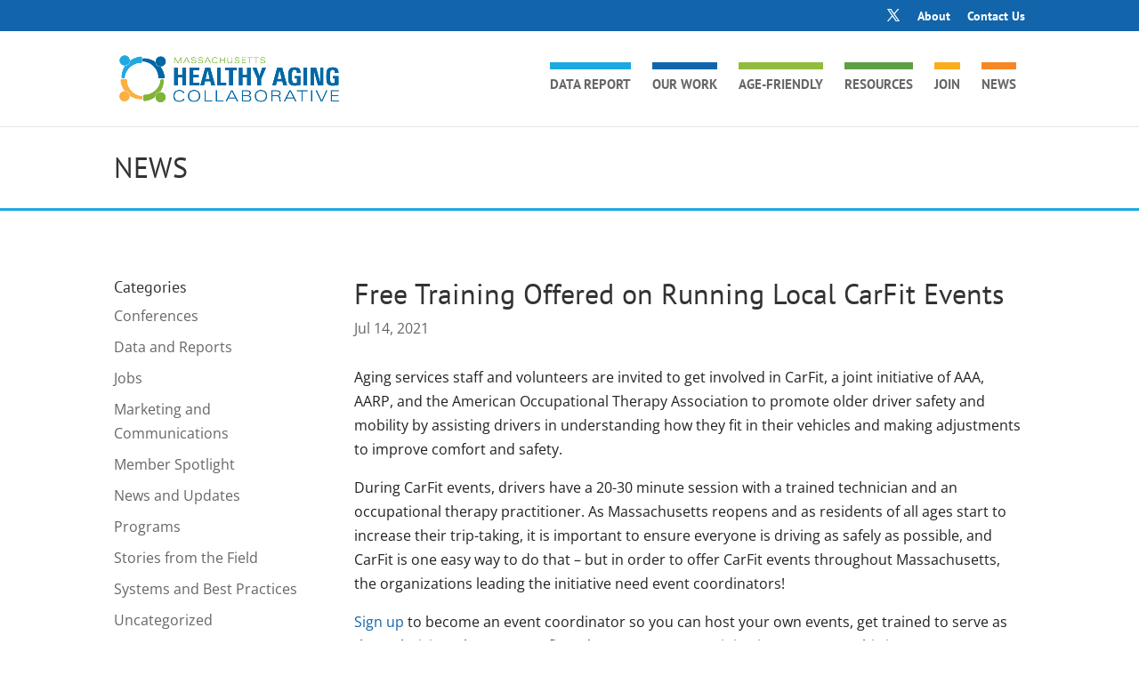

--- FILE ---
content_type: application/javascript
request_url: https://mahealthyagingcollaborative.org/wp-content/themes/MAHealthy-Child/js/dropit-init.js?ver=20151215
body_size: -536
content:
jQuery(document).ready(function() {
    jQuery('.menu').dropit();
});